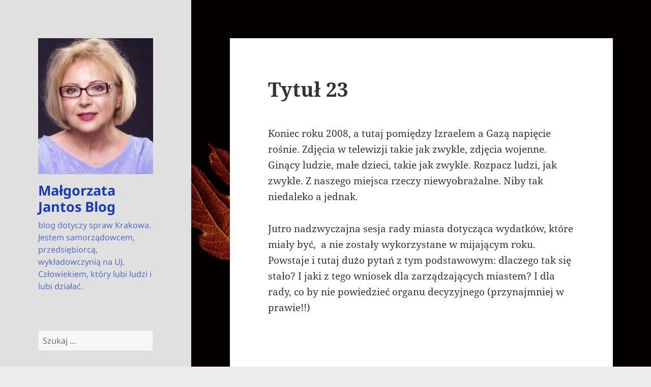

--- FILE ---
content_type: text/html; charset=UTF-8
request_url: https://blog.jantos.pl/2008/12/29/tytul-23/
body_size: 13037
content:
<!DOCTYPE html>
<html lang="pl-PL" class="no-js">
<head>
	<meta charset="UTF-8">
	<meta name="viewport" content="width=device-width, initial-scale=1.0">
	<link rel="profile" href="https://gmpg.org/xfn/11">
	<link rel="pingback" href="https://blog.jantos.pl/xmlrpc.php">
	<script>(function(html){html.className = html.className.replace(/\bno-js\b/,'js')})(document.documentElement);</script>
<title>Tytuł 23 &#8211; Małgorzata Jantos Blog</title>
<meta name='robots' content='max-image-preview:large' />
	<style>img:is([sizes="auto" i], [sizes^="auto," i]) { contain-intrinsic-size: 3000px 1500px }</style>
	<link rel="alternate" type="application/rss+xml" title="Małgorzata Jantos Blog &raquo; Kanał z wpisami" href="https://blog.jantos.pl/feed/" />
<link rel="alternate" type="application/rss+xml" title="Małgorzata Jantos Blog &raquo; Kanał z komentarzami" href="https://blog.jantos.pl/comments/feed/" />
<link rel="alternate" type="application/rss+xml" title="Małgorzata Jantos Blog &raquo; Tytuł 23 Kanał z komentarzami" href="https://blog.jantos.pl/2008/12/29/tytul-23/feed/" />
<script>
window._wpemojiSettings = {"baseUrl":"https:\/\/s.w.org\/images\/core\/emoji\/15.0.3\/72x72\/","ext":".png","svgUrl":"https:\/\/s.w.org\/images\/core\/emoji\/15.0.3\/svg\/","svgExt":".svg","source":{"concatemoji":"https:\/\/blog.jantos.pl\/wp-includes\/js\/wp-emoji-release.min.js?ver=6.7.4"}};
/*! This file is auto-generated */
!function(i,n){var o,s,e;function c(e){try{var t={supportTests:e,timestamp:(new Date).valueOf()};sessionStorage.setItem(o,JSON.stringify(t))}catch(e){}}function p(e,t,n){e.clearRect(0,0,e.canvas.width,e.canvas.height),e.fillText(t,0,0);var t=new Uint32Array(e.getImageData(0,0,e.canvas.width,e.canvas.height).data),r=(e.clearRect(0,0,e.canvas.width,e.canvas.height),e.fillText(n,0,0),new Uint32Array(e.getImageData(0,0,e.canvas.width,e.canvas.height).data));return t.every(function(e,t){return e===r[t]})}function u(e,t,n){switch(t){case"flag":return n(e,"\ud83c\udff3\ufe0f\u200d\u26a7\ufe0f","\ud83c\udff3\ufe0f\u200b\u26a7\ufe0f")?!1:!n(e,"\ud83c\uddfa\ud83c\uddf3","\ud83c\uddfa\u200b\ud83c\uddf3")&&!n(e,"\ud83c\udff4\udb40\udc67\udb40\udc62\udb40\udc65\udb40\udc6e\udb40\udc67\udb40\udc7f","\ud83c\udff4\u200b\udb40\udc67\u200b\udb40\udc62\u200b\udb40\udc65\u200b\udb40\udc6e\u200b\udb40\udc67\u200b\udb40\udc7f");case"emoji":return!n(e,"\ud83d\udc26\u200d\u2b1b","\ud83d\udc26\u200b\u2b1b")}return!1}function f(e,t,n){var r="undefined"!=typeof WorkerGlobalScope&&self instanceof WorkerGlobalScope?new OffscreenCanvas(300,150):i.createElement("canvas"),a=r.getContext("2d",{willReadFrequently:!0}),o=(a.textBaseline="top",a.font="600 32px Arial",{});return e.forEach(function(e){o[e]=t(a,e,n)}),o}function t(e){var t=i.createElement("script");t.src=e,t.defer=!0,i.head.appendChild(t)}"undefined"!=typeof Promise&&(o="wpEmojiSettingsSupports",s=["flag","emoji"],n.supports={everything:!0,everythingExceptFlag:!0},e=new Promise(function(e){i.addEventListener("DOMContentLoaded",e,{once:!0})}),new Promise(function(t){var n=function(){try{var e=JSON.parse(sessionStorage.getItem(o));if("object"==typeof e&&"number"==typeof e.timestamp&&(new Date).valueOf()<e.timestamp+604800&&"object"==typeof e.supportTests)return e.supportTests}catch(e){}return null}();if(!n){if("undefined"!=typeof Worker&&"undefined"!=typeof OffscreenCanvas&&"undefined"!=typeof URL&&URL.createObjectURL&&"undefined"!=typeof Blob)try{var e="postMessage("+f.toString()+"("+[JSON.stringify(s),u.toString(),p.toString()].join(",")+"));",r=new Blob([e],{type:"text/javascript"}),a=new Worker(URL.createObjectURL(r),{name:"wpTestEmojiSupports"});return void(a.onmessage=function(e){c(n=e.data),a.terminate(),t(n)})}catch(e){}c(n=f(s,u,p))}t(n)}).then(function(e){for(var t in e)n.supports[t]=e[t],n.supports.everything=n.supports.everything&&n.supports[t],"flag"!==t&&(n.supports.everythingExceptFlag=n.supports.everythingExceptFlag&&n.supports[t]);n.supports.everythingExceptFlag=n.supports.everythingExceptFlag&&!n.supports.flag,n.DOMReady=!1,n.readyCallback=function(){n.DOMReady=!0}}).then(function(){return e}).then(function(){var e;n.supports.everything||(n.readyCallback(),(e=n.source||{}).concatemoji?t(e.concatemoji):e.wpemoji&&e.twemoji&&(t(e.twemoji),t(e.wpemoji)))}))}((window,document),window._wpemojiSettings);
</script>
<style id='wp-emoji-styles-inline-css'>

	img.wp-smiley, img.emoji {
		display: inline !important;
		border: none !important;
		box-shadow: none !important;
		height: 1em !important;
		width: 1em !important;
		margin: 0 0.07em !important;
		vertical-align: -0.1em !important;
		background: none !important;
		padding: 0 !important;
	}
</style>
<link rel='stylesheet' id='wp-block-library-css' href='https://blog.jantos.pl/wp-includes/css/dist/block-library/style.min.css?ver=6.7.4' media='all' />
<style id='wp-block-library-theme-inline-css'>
.wp-block-audio :where(figcaption){color:#555;font-size:13px;text-align:center}.is-dark-theme .wp-block-audio :where(figcaption){color:#ffffffa6}.wp-block-audio{margin:0 0 1em}.wp-block-code{border:1px solid #ccc;border-radius:4px;font-family:Menlo,Consolas,monaco,monospace;padding:.8em 1em}.wp-block-embed :where(figcaption){color:#555;font-size:13px;text-align:center}.is-dark-theme .wp-block-embed :where(figcaption){color:#ffffffa6}.wp-block-embed{margin:0 0 1em}.blocks-gallery-caption{color:#555;font-size:13px;text-align:center}.is-dark-theme .blocks-gallery-caption{color:#ffffffa6}:root :where(.wp-block-image figcaption){color:#555;font-size:13px;text-align:center}.is-dark-theme :root :where(.wp-block-image figcaption){color:#ffffffa6}.wp-block-image{margin:0 0 1em}.wp-block-pullquote{border-bottom:4px solid;border-top:4px solid;color:currentColor;margin-bottom:1.75em}.wp-block-pullquote cite,.wp-block-pullquote footer,.wp-block-pullquote__citation{color:currentColor;font-size:.8125em;font-style:normal;text-transform:uppercase}.wp-block-quote{border-left:.25em solid;margin:0 0 1.75em;padding-left:1em}.wp-block-quote cite,.wp-block-quote footer{color:currentColor;font-size:.8125em;font-style:normal;position:relative}.wp-block-quote:where(.has-text-align-right){border-left:none;border-right:.25em solid;padding-left:0;padding-right:1em}.wp-block-quote:where(.has-text-align-center){border:none;padding-left:0}.wp-block-quote.is-large,.wp-block-quote.is-style-large,.wp-block-quote:where(.is-style-plain){border:none}.wp-block-search .wp-block-search__label{font-weight:700}.wp-block-search__button{border:1px solid #ccc;padding:.375em .625em}:where(.wp-block-group.has-background){padding:1.25em 2.375em}.wp-block-separator.has-css-opacity{opacity:.4}.wp-block-separator{border:none;border-bottom:2px solid;margin-left:auto;margin-right:auto}.wp-block-separator.has-alpha-channel-opacity{opacity:1}.wp-block-separator:not(.is-style-wide):not(.is-style-dots){width:100px}.wp-block-separator.has-background:not(.is-style-dots){border-bottom:none;height:1px}.wp-block-separator.has-background:not(.is-style-wide):not(.is-style-dots){height:2px}.wp-block-table{margin:0 0 1em}.wp-block-table td,.wp-block-table th{word-break:normal}.wp-block-table :where(figcaption){color:#555;font-size:13px;text-align:center}.is-dark-theme .wp-block-table :where(figcaption){color:#ffffffa6}.wp-block-video :where(figcaption){color:#555;font-size:13px;text-align:center}.is-dark-theme .wp-block-video :where(figcaption){color:#ffffffa6}.wp-block-video{margin:0 0 1em}:root :where(.wp-block-template-part.has-background){margin-bottom:0;margin-top:0;padding:1.25em 2.375em}
</style>
<style id='classic-theme-styles-inline-css'>
/*! This file is auto-generated */
.wp-block-button__link{color:#fff;background-color:#32373c;border-radius:9999px;box-shadow:none;text-decoration:none;padding:calc(.667em + 2px) calc(1.333em + 2px);font-size:1.125em}.wp-block-file__button{background:#32373c;color:#fff;text-decoration:none}
</style>
<style id='global-styles-inline-css'>
:root{--wp--preset--aspect-ratio--square: 1;--wp--preset--aspect-ratio--4-3: 4/3;--wp--preset--aspect-ratio--3-4: 3/4;--wp--preset--aspect-ratio--3-2: 3/2;--wp--preset--aspect-ratio--2-3: 2/3;--wp--preset--aspect-ratio--16-9: 16/9;--wp--preset--aspect-ratio--9-16: 9/16;--wp--preset--color--black: #000000;--wp--preset--color--cyan-bluish-gray: #abb8c3;--wp--preset--color--white: #fff;--wp--preset--color--pale-pink: #f78da7;--wp--preset--color--vivid-red: #cf2e2e;--wp--preset--color--luminous-vivid-orange: #ff6900;--wp--preset--color--luminous-vivid-amber: #fcb900;--wp--preset--color--light-green-cyan: #7bdcb5;--wp--preset--color--vivid-green-cyan: #00d084;--wp--preset--color--pale-cyan-blue: #8ed1fc;--wp--preset--color--vivid-cyan-blue: #0693e3;--wp--preset--color--vivid-purple: #9b51e0;--wp--preset--color--dark-gray: #111;--wp--preset--color--light-gray: #f1f1f1;--wp--preset--color--yellow: #f4ca16;--wp--preset--color--dark-brown: #352712;--wp--preset--color--medium-pink: #e53b51;--wp--preset--color--light-pink: #ffe5d1;--wp--preset--color--dark-purple: #2e2256;--wp--preset--color--purple: #674970;--wp--preset--color--blue-gray: #22313f;--wp--preset--color--bright-blue: #55c3dc;--wp--preset--color--light-blue: #e9f2f9;--wp--preset--gradient--vivid-cyan-blue-to-vivid-purple: linear-gradient(135deg,rgba(6,147,227,1) 0%,rgb(155,81,224) 100%);--wp--preset--gradient--light-green-cyan-to-vivid-green-cyan: linear-gradient(135deg,rgb(122,220,180) 0%,rgb(0,208,130) 100%);--wp--preset--gradient--luminous-vivid-amber-to-luminous-vivid-orange: linear-gradient(135deg,rgba(252,185,0,1) 0%,rgba(255,105,0,1) 100%);--wp--preset--gradient--luminous-vivid-orange-to-vivid-red: linear-gradient(135deg,rgba(255,105,0,1) 0%,rgb(207,46,46) 100%);--wp--preset--gradient--very-light-gray-to-cyan-bluish-gray: linear-gradient(135deg,rgb(238,238,238) 0%,rgb(169,184,195) 100%);--wp--preset--gradient--cool-to-warm-spectrum: linear-gradient(135deg,rgb(74,234,220) 0%,rgb(151,120,209) 20%,rgb(207,42,186) 40%,rgb(238,44,130) 60%,rgb(251,105,98) 80%,rgb(254,248,76) 100%);--wp--preset--gradient--blush-light-purple: linear-gradient(135deg,rgb(255,206,236) 0%,rgb(152,150,240) 100%);--wp--preset--gradient--blush-bordeaux: linear-gradient(135deg,rgb(254,205,165) 0%,rgb(254,45,45) 50%,rgb(107,0,62) 100%);--wp--preset--gradient--luminous-dusk: linear-gradient(135deg,rgb(255,203,112) 0%,rgb(199,81,192) 50%,rgb(65,88,208) 100%);--wp--preset--gradient--pale-ocean: linear-gradient(135deg,rgb(255,245,203) 0%,rgb(182,227,212) 50%,rgb(51,167,181) 100%);--wp--preset--gradient--electric-grass: linear-gradient(135deg,rgb(202,248,128) 0%,rgb(113,206,126) 100%);--wp--preset--gradient--midnight: linear-gradient(135deg,rgb(2,3,129) 0%,rgb(40,116,252) 100%);--wp--preset--gradient--dark-gray-gradient-gradient: linear-gradient(90deg, rgba(17,17,17,1) 0%, rgba(42,42,42,1) 100%);--wp--preset--gradient--light-gray-gradient: linear-gradient(90deg, rgba(241,241,241,1) 0%, rgba(215,215,215,1) 100%);--wp--preset--gradient--white-gradient: linear-gradient(90deg, rgba(255,255,255,1) 0%, rgba(230,230,230,1) 100%);--wp--preset--gradient--yellow-gradient: linear-gradient(90deg, rgba(244,202,22,1) 0%, rgba(205,168,10,1) 100%);--wp--preset--gradient--dark-brown-gradient: linear-gradient(90deg, rgba(53,39,18,1) 0%, rgba(91,67,31,1) 100%);--wp--preset--gradient--medium-pink-gradient: linear-gradient(90deg, rgba(229,59,81,1) 0%, rgba(209,28,51,1) 100%);--wp--preset--gradient--light-pink-gradient: linear-gradient(90deg, rgba(255,229,209,1) 0%, rgba(255,200,158,1) 100%);--wp--preset--gradient--dark-purple-gradient: linear-gradient(90deg, rgba(46,34,86,1) 0%, rgba(66,48,123,1) 100%);--wp--preset--gradient--purple-gradient: linear-gradient(90deg, rgba(103,73,112,1) 0%, rgba(131,93,143,1) 100%);--wp--preset--gradient--blue-gray-gradient: linear-gradient(90deg, rgba(34,49,63,1) 0%, rgba(52,75,96,1) 100%);--wp--preset--gradient--bright-blue-gradient: linear-gradient(90deg, rgba(85,195,220,1) 0%, rgba(43,180,211,1) 100%);--wp--preset--gradient--light-blue-gradient: linear-gradient(90deg, rgba(233,242,249,1) 0%, rgba(193,218,238,1) 100%);--wp--preset--font-size--small: 13px;--wp--preset--font-size--medium: 20px;--wp--preset--font-size--large: 36px;--wp--preset--font-size--x-large: 42px;--wp--preset--spacing--20: 0.44rem;--wp--preset--spacing--30: 0.67rem;--wp--preset--spacing--40: 1rem;--wp--preset--spacing--50: 1.5rem;--wp--preset--spacing--60: 2.25rem;--wp--preset--spacing--70: 3.38rem;--wp--preset--spacing--80: 5.06rem;--wp--preset--shadow--natural: 6px 6px 9px rgba(0, 0, 0, 0.2);--wp--preset--shadow--deep: 12px 12px 50px rgba(0, 0, 0, 0.4);--wp--preset--shadow--sharp: 6px 6px 0px rgba(0, 0, 0, 0.2);--wp--preset--shadow--outlined: 6px 6px 0px -3px rgba(255, 255, 255, 1), 6px 6px rgba(0, 0, 0, 1);--wp--preset--shadow--crisp: 6px 6px 0px rgba(0, 0, 0, 1);}:where(.is-layout-flex){gap: 0.5em;}:where(.is-layout-grid){gap: 0.5em;}body .is-layout-flex{display: flex;}.is-layout-flex{flex-wrap: wrap;align-items: center;}.is-layout-flex > :is(*, div){margin: 0;}body .is-layout-grid{display: grid;}.is-layout-grid > :is(*, div){margin: 0;}:where(.wp-block-columns.is-layout-flex){gap: 2em;}:where(.wp-block-columns.is-layout-grid){gap: 2em;}:where(.wp-block-post-template.is-layout-flex){gap: 1.25em;}:where(.wp-block-post-template.is-layout-grid){gap: 1.25em;}.has-black-color{color: var(--wp--preset--color--black) !important;}.has-cyan-bluish-gray-color{color: var(--wp--preset--color--cyan-bluish-gray) !important;}.has-white-color{color: var(--wp--preset--color--white) !important;}.has-pale-pink-color{color: var(--wp--preset--color--pale-pink) !important;}.has-vivid-red-color{color: var(--wp--preset--color--vivid-red) !important;}.has-luminous-vivid-orange-color{color: var(--wp--preset--color--luminous-vivid-orange) !important;}.has-luminous-vivid-amber-color{color: var(--wp--preset--color--luminous-vivid-amber) !important;}.has-light-green-cyan-color{color: var(--wp--preset--color--light-green-cyan) !important;}.has-vivid-green-cyan-color{color: var(--wp--preset--color--vivid-green-cyan) !important;}.has-pale-cyan-blue-color{color: var(--wp--preset--color--pale-cyan-blue) !important;}.has-vivid-cyan-blue-color{color: var(--wp--preset--color--vivid-cyan-blue) !important;}.has-vivid-purple-color{color: var(--wp--preset--color--vivid-purple) !important;}.has-black-background-color{background-color: var(--wp--preset--color--black) !important;}.has-cyan-bluish-gray-background-color{background-color: var(--wp--preset--color--cyan-bluish-gray) !important;}.has-white-background-color{background-color: var(--wp--preset--color--white) !important;}.has-pale-pink-background-color{background-color: var(--wp--preset--color--pale-pink) !important;}.has-vivid-red-background-color{background-color: var(--wp--preset--color--vivid-red) !important;}.has-luminous-vivid-orange-background-color{background-color: var(--wp--preset--color--luminous-vivid-orange) !important;}.has-luminous-vivid-amber-background-color{background-color: var(--wp--preset--color--luminous-vivid-amber) !important;}.has-light-green-cyan-background-color{background-color: var(--wp--preset--color--light-green-cyan) !important;}.has-vivid-green-cyan-background-color{background-color: var(--wp--preset--color--vivid-green-cyan) !important;}.has-pale-cyan-blue-background-color{background-color: var(--wp--preset--color--pale-cyan-blue) !important;}.has-vivid-cyan-blue-background-color{background-color: var(--wp--preset--color--vivid-cyan-blue) !important;}.has-vivid-purple-background-color{background-color: var(--wp--preset--color--vivid-purple) !important;}.has-black-border-color{border-color: var(--wp--preset--color--black) !important;}.has-cyan-bluish-gray-border-color{border-color: var(--wp--preset--color--cyan-bluish-gray) !important;}.has-white-border-color{border-color: var(--wp--preset--color--white) !important;}.has-pale-pink-border-color{border-color: var(--wp--preset--color--pale-pink) !important;}.has-vivid-red-border-color{border-color: var(--wp--preset--color--vivid-red) !important;}.has-luminous-vivid-orange-border-color{border-color: var(--wp--preset--color--luminous-vivid-orange) !important;}.has-luminous-vivid-amber-border-color{border-color: var(--wp--preset--color--luminous-vivid-amber) !important;}.has-light-green-cyan-border-color{border-color: var(--wp--preset--color--light-green-cyan) !important;}.has-vivid-green-cyan-border-color{border-color: var(--wp--preset--color--vivid-green-cyan) !important;}.has-pale-cyan-blue-border-color{border-color: var(--wp--preset--color--pale-cyan-blue) !important;}.has-vivid-cyan-blue-border-color{border-color: var(--wp--preset--color--vivid-cyan-blue) !important;}.has-vivid-purple-border-color{border-color: var(--wp--preset--color--vivid-purple) !important;}.has-vivid-cyan-blue-to-vivid-purple-gradient-background{background: var(--wp--preset--gradient--vivid-cyan-blue-to-vivid-purple) !important;}.has-light-green-cyan-to-vivid-green-cyan-gradient-background{background: var(--wp--preset--gradient--light-green-cyan-to-vivid-green-cyan) !important;}.has-luminous-vivid-amber-to-luminous-vivid-orange-gradient-background{background: var(--wp--preset--gradient--luminous-vivid-amber-to-luminous-vivid-orange) !important;}.has-luminous-vivid-orange-to-vivid-red-gradient-background{background: var(--wp--preset--gradient--luminous-vivid-orange-to-vivid-red) !important;}.has-very-light-gray-to-cyan-bluish-gray-gradient-background{background: var(--wp--preset--gradient--very-light-gray-to-cyan-bluish-gray) !important;}.has-cool-to-warm-spectrum-gradient-background{background: var(--wp--preset--gradient--cool-to-warm-spectrum) !important;}.has-blush-light-purple-gradient-background{background: var(--wp--preset--gradient--blush-light-purple) !important;}.has-blush-bordeaux-gradient-background{background: var(--wp--preset--gradient--blush-bordeaux) !important;}.has-luminous-dusk-gradient-background{background: var(--wp--preset--gradient--luminous-dusk) !important;}.has-pale-ocean-gradient-background{background: var(--wp--preset--gradient--pale-ocean) !important;}.has-electric-grass-gradient-background{background: var(--wp--preset--gradient--electric-grass) !important;}.has-midnight-gradient-background{background: var(--wp--preset--gradient--midnight) !important;}.has-small-font-size{font-size: var(--wp--preset--font-size--small) !important;}.has-medium-font-size{font-size: var(--wp--preset--font-size--medium) !important;}.has-large-font-size{font-size: var(--wp--preset--font-size--large) !important;}.has-x-large-font-size{font-size: var(--wp--preset--font-size--x-large) !important;}
:where(.wp-block-post-template.is-layout-flex){gap: 1.25em;}:where(.wp-block-post-template.is-layout-grid){gap: 1.25em;}
:where(.wp-block-columns.is-layout-flex){gap: 2em;}:where(.wp-block-columns.is-layout-grid){gap: 2em;}
:root :where(.wp-block-pullquote){font-size: 1.5em;line-height: 1.6;}
</style>
<link rel='stylesheet' id='twentyfifteen-fonts-css' href='https://blog.jantos.pl/wp-content/themes/twentyfifteen/assets/fonts/noto-sans-plus-noto-serif-plus-inconsolata.css?ver=20230328' media='all' />
<link rel='stylesheet' id='genericons-css' href='https://blog.jantos.pl/wp-content/themes/twentyfifteen/genericons/genericons.css?ver=20201026' media='all' />
<link rel='stylesheet' id='twentyfifteen-style-css' href='https://blog.jantos.pl/wp-content/themes/twentyfifteen/style.css?ver=20250415' media='all' />
<style id='twentyfifteen-style-inline-css'>

		/* Custom Header Background Color */
		body:before,
		.site-header {
			background-color: #e0e0e0;
		}

		@media screen and (min-width: 59.6875em) {
			.site-header,
			.secondary {
				background-color: transparent;
			}

			.widget button,
			.widget input[type="button"],
			.widget input[type="reset"],
			.widget input[type="submit"],
			.widget_calendar tbody a,
			.widget_calendar tbody a:hover,
			.widget_calendar tbody a:focus {
				color: #e0e0e0;
			}
		}
	

		/* Custom Sidebar Text Color */
		.site-title a,
		.site-description,
		.secondary-toggle:before {
			color: #1839bc;
		}

		.site-title a:hover,
		.site-title a:focus {
			color: rgba( 24, 57, 188, 0.7);
		}

		.secondary-toggle {
			border-color: rgba( 24, 57, 188, 0.1);
		}

		.secondary-toggle:hover,
		.secondary-toggle:focus {
			border-color: rgba( 24, 57, 188, 0.3);
		}

		.site-title a {
			outline-color: rgba( 24, 57, 188, 0.3);
		}

		@media screen and (min-width: 59.6875em) {
			.secondary a,
			.dropdown-toggle:after,
			.widget-title,
			.widget blockquote cite,
			.widget blockquote small {
				color: #1839bc;
			}

			.widget button,
			.widget input[type="button"],
			.widget input[type="reset"],
			.widget input[type="submit"],
			.widget_calendar tbody a {
				background-color: #1839bc;
			}

			.textwidget a {
				border-color: #1839bc;
			}

			.secondary a:hover,
			.secondary a:focus,
			.main-navigation .menu-item-description,
			.widget,
			.widget blockquote,
			.widget .wp-caption-text,
			.widget .gallery-caption {
				color: rgba( 24, 57, 188, 0.7);
			}

			.widget button:hover,
			.widget button:focus,
			.widget input[type="button"]:hover,
			.widget input[type="button"]:focus,
			.widget input[type="reset"]:hover,
			.widget input[type="reset"]:focus,
			.widget input[type="submit"]:hover,
			.widget input[type="submit"]:focus,
			.widget_calendar tbody a:hover,
			.widget_calendar tbody a:focus {
				background-color: rgba( 24, 57, 188, 0.7);
			}

			.widget blockquote {
				border-color: rgba( 24, 57, 188, 0.7);
			}

			.main-navigation ul,
			.main-navigation li,
			.secondary-toggle,
			.widget input,
			.widget textarea,
			.widget table,
			.widget th,
			.widget td,
			.widget pre,
			.widget li,
			.widget_categories .children,
			.widget_nav_menu .sub-menu,
			.widget_pages .children,
			.widget abbr[title] {
				border-color: rgba( 24, 57, 188, 0.1);
			}

			.dropdown-toggle:hover,
			.dropdown-toggle:focus,
			.widget hr {
				background-color: rgba( 24, 57, 188, 0.1);
			}

			.widget input:focus,
			.widget textarea:focus {
				border-color: rgba( 24, 57, 188, 0.3);
			}

			.sidebar a:focus,
			.dropdown-toggle:focus {
				outline-color: rgba( 24, 57, 188, 0.3);
			}
		}
	
</style>
<link rel='stylesheet' id='twentyfifteen-block-style-css' href='https://blog.jantos.pl/wp-content/themes/twentyfifteen/css/blocks.css?ver=20240715' media='all' />
<script src="https://blog.jantos.pl/wp-includes/js/jquery/jquery.min.js?ver=3.7.1" id="jquery-core-js"></script>
<script src="https://blog.jantos.pl/wp-includes/js/jquery/jquery-migrate.min.js?ver=3.4.1" id="jquery-migrate-js"></script>
<script id="twentyfifteen-script-js-extra">
var screenReaderText = {"expand":"<span class=\"screen-reader-text\">rozwi\u0144 menu potomne<\/span>","collapse":"<span class=\"screen-reader-text\">zwi\u0144 menu potomne<\/span>"};
</script>
<script src="https://blog.jantos.pl/wp-content/themes/twentyfifteen/js/functions.js?ver=20250303" id="twentyfifteen-script-js" defer data-wp-strategy="defer"></script>
<link rel="https://api.w.org/" href="https://blog.jantos.pl/wp-json/" /><link rel="alternate" title="JSON" type="application/json" href="https://blog.jantos.pl/wp-json/wp/v2/posts/1396" /><link rel="EditURI" type="application/rsd+xml" title="RSD" href="https://blog.jantos.pl/xmlrpc.php?rsd" />
<meta name="generator" content="WordPress 6.7.4" />
<link rel="canonical" href="https://blog.jantos.pl/2008/12/29/tytul-23/" />
<link rel='shortlink' href='https://blog.jantos.pl/?p=1396' />
<link rel="alternate" title="oEmbed (JSON)" type="application/json+oembed" href="https://blog.jantos.pl/wp-json/oembed/1.0/embed?url=https%3A%2F%2Fblog.jantos.pl%2F2008%2F12%2F29%2Ftytul-23%2F" />
<link rel="alternate" title="oEmbed (XML)" type="text/xml+oembed" href="https://blog.jantos.pl/wp-json/oembed/1.0/embed?url=https%3A%2F%2Fblog.jantos.pl%2F2008%2F12%2F29%2Ftytul-23%2F&#038;format=xml" />
<!-- Analytics by WP Statistics v14.11.3 - https://wp-statistics.com -->
<style id="custom-background-css">
body.custom-background { background-color: #ededed; background-image: url("https://blog.jantos.pl/wp-content/uploads/2021/11/pexels-photo-5744527.jpeg"); background-position: right center; background-size: contain; background-repeat: repeat; background-attachment: fixed; }
</style>
	</head>

<body class="post-template-default single single-post postid-1396 single-format-standard custom-background wp-custom-logo wp-embed-responsive">
<div id="page" class="hfeed site">
	<a class="skip-link screen-reader-text" href="#content">
		Przejdź do treści	</a>

	<div id="sidebar" class="sidebar">
		<header id="masthead" class="site-header">
			<div class="site-branding">
				<a href="https://blog.jantos.pl/" class="custom-logo-link" rel="home"><img width="248" height="293" src="https://blog.jantos.pl/wp-content/uploads/2021/11/cropped-Darek-3a.jpg" class="custom-logo" alt="Małgorzata Jantos Blog" decoding="async" fetchpriority="high" /></a>						<p class="site-title"><a href="https://blog.jantos.pl/" rel="home" >Małgorzata Jantos Blog</a></p>
												<p class="site-description">blog dotyczy spraw Krakowa. Jestem samorządowcem, przedsiębiorcą, wykładowczynią na UJ.  Człowiekiem, który lubi ludzi i lubi działać.</p>
										<button class="secondary-toggle">Menu i widgety</button>
			</div><!-- .site-branding -->
		</header><!-- .site-header -->

			<div id="secondary" class="secondary">

		
		
					<div id="widget-area" class="widget-area" role="complementary">
				<aside id="search-2" class="widget widget_search"><form role="search" method="get" class="search-form" action="https://blog.jantos.pl/">
				<label>
					<span class="screen-reader-text">Szukaj:</span>
					<input type="search" class="search-field" placeholder="Szukaj &hellip;" value="" name="s" />
				</label>
				<input type="submit" class="search-submit screen-reader-text" value="Szukaj" />
			</form></aside>
		<aside id="recent-posts-2" class="widget widget_recent_entries">
		<h2 class="widget-title">Ostatnie wpisy</h2><nav aria-label="Ostatnie wpisy">
		<ul>
											<li>
					<a href="https://blog.jantos.pl/2025/08/13/zatrzymac-artystow-w-krakowie-czy-miasto-naprawde-tego-chce/">Zatrzymać artystów w Krakowie. Czy miasto naprawdę tego chce?</a>
									</li>
											<li>
					<a href="https://blog.jantos.pl/2025/07/29/monodram-rity-w-ostrodzie/">Monodram Rity w Ostródzie.</a>
									</li>
											<li>
					<a href="https://blog.jantos.pl/2025/07/20/ona-film-o-samotnosci/">„Ona” – film o samotności.</a>
									</li>
											<li>
					<a href="https://blog.jantos.pl/2025/07/16/pozny-debiut-to-druga-biografia/">Późny debiut to &#8222;druga biografia&#8221;.</a>
									</li>
											<li>
					<a href="https://blog.jantos.pl/2025/07/14/krakow-teatralna-nagroda-im-wyspianskiego/">Kraków: teatralna nagroda im. Wyspiańskiego.</a>
									</li>
					</ul>

		</nav></aside><aside id="archives-2" class="widget widget_archive"><h2 class="widget-title">Archiwa</h2><nav aria-label="Archiwa">
			<ul>
					<li><a href='https://blog.jantos.pl/2025/08/'>sierpień 2025</a></li>
	<li><a href='https://blog.jantos.pl/2025/07/'>lipiec 2025</a></li>
	<li><a href='https://blog.jantos.pl/2024/11/'>listopad 2024</a></li>
	<li><a href='https://blog.jantos.pl/2024/06/'>czerwiec 2024</a></li>
	<li><a href='https://blog.jantos.pl/2024/05/'>maj 2024</a></li>
	<li><a href='https://blog.jantos.pl/2024/03/'>marzec 2024</a></li>
	<li><a href='https://blog.jantos.pl/2023/12/'>grudzień 2023</a></li>
	<li><a href='https://blog.jantos.pl/2023/11/'>listopad 2023</a></li>
	<li><a href='https://blog.jantos.pl/2023/10/'>październik 2023</a></li>
	<li><a href='https://blog.jantos.pl/2023/09/'>wrzesień 2023</a></li>
	<li><a href='https://blog.jantos.pl/2023/08/'>sierpień 2023</a></li>
	<li><a href='https://blog.jantos.pl/2023/07/'>lipiec 2023</a></li>
	<li><a href='https://blog.jantos.pl/2022/01/'>styczeń 2022</a></li>
	<li><a href='https://blog.jantos.pl/2021/11/'>listopad 2021</a></li>
	<li><a href='https://blog.jantos.pl/2021/09/'>wrzesień 2021</a></li>
	<li><a href='https://blog.jantos.pl/2021/08/'>sierpień 2021</a></li>
	<li><a href='https://blog.jantos.pl/2021/07/'>lipiec 2021</a></li>
	<li><a href='https://blog.jantos.pl/2020/11/'>listopad 2020</a></li>
	<li><a href='https://blog.jantos.pl/2020/10/'>październik 2020</a></li>
	<li><a href='https://blog.jantos.pl/2020/06/'>czerwiec 2020</a></li>
	<li><a href='https://blog.jantos.pl/2020/05/'>maj 2020</a></li>
	<li><a href='https://blog.jantos.pl/2020/04/'>kwiecień 2020</a></li>
	<li><a href='https://blog.jantos.pl/2019/05/'>maj 2019</a></li>
	<li><a href='https://blog.jantos.pl/2019/03/'>marzec 2019</a></li>
	<li><a href='https://blog.jantos.pl/2019/02/'>luty 2019</a></li>
	<li><a href='https://blog.jantos.pl/2019/01/'>styczeń 2019</a></li>
	<li><a href='https://blog.jantos.pl/2018/12/'>grudzień 2018</a></li>
	<li><a href='https://blog.jantos.pl/2018/11/'>listopad 2018</a></li>
	<li><a href='https://blog.jantos.pl/2018/10/'>październik 2018</a></li>
	<li><a href='https://blog.jantos.pl/2018/09/'>wrzesień 2018</a></li>
	<li><a href='https://blog.jantos.pl/2018/08/'>sierpień 2018</a></li>
	<li><a href='https://blog.jantos.pl/2018/07/'>lipiec 2018</a></li>
	<li><a href='https://blog.jantos.pl/2018/06/'>czerwiec 2018</a></li>
	<li><a href='https://blog.jantos.pl/2018/05/'>maj 2018</a></li>
	<li><a href='https://blog.jantos.pl/2018/04/'>kwiecień 2018</a></li>
	<li><a href='https://blog.jantos.pl/2018/03/'>marzec 2018</a></li>
	<li><a href='https://blog.jantos.pl/2018/02/'>luty 2018</a></li>
	<li><a href='https://blog.jantos.pl/2017/03/'>marzec 2017</a></li>
	<li><a href='https://blog.jantos.pl/2017/02/'>luty 2017</a></li>
	<li><a href='https://blog.jantos.pl/2016/12/'>grudzień 2016</a></li>
	<li><a href='https://blog.jantos.pl/2016/11/'>listopad 2016</a></li>
	<li><a href='https://blog.jantos.pl/2016/10/'>październik 2016</a></li>
	<li><a href='https://blog.jantos.pl/2016/09/'>wrzesień 2016</a></li>
	<li><a href='https://blog.jantos.pl/2016/08/'>sierpień 2016</a></li>
	<li><a href='https://blog.jantos.pl/2016/07/'>lipiec 2016</a></li>
	<li><a href='https://blog.jantos.pl/2016/06/'>czerwiec 2016</a></li>
	<li><a href='https://blog.jantos.pl/2016/05/'>maj 2016</a></li>
	<li><a href='https://blog.jantos.pl/2016/04/'>kwiecień 2016</a></li>
	<li><a href='https://blog.jantos.pl/2016/03/'>marzec 2016</a></li>
	<li><a href='https://blog.jantos.pl/2016/02/'>luty 2016</a></li>
	<li><a href='https://blog.jantos.pl/2016/01/'>styczeń 2016</a></li>
	<li><a href='https://blog.jantos.pl/2015/12/'>grudzień 2015</a></li>
	<li><a href='https://blog.jantos.pl/2015/11/'>listopad 2015</a></li>
	<li><a href='https://blog.jantos.pl/2015/10/'>październik 2015</a></li>
	<li><a href='https://blog.jantos.pl/2015/09/'>wrzesień 2015</a></li>
	<li><a href='https://blog.jantos.pl/2015/08/'>sierpień 2015</a></li>
	<li><a href='https://blog.jantos.pl/2015/07/'>lipiec 2015</a></li>
	<li><a href='https://blog.jantos.pl/2015/06/'>czerwiec 2015</a></li>
	<li><a href='https://blog.jantos.pl/2015/05/'>maj 2015</a></li>
	<li><a href='https://blog.jantos.pl/2015/04/'>kwiecień 2015</a></li>
	<li><a href='https://blog.jantos.pl/2015/03/'>marzec 2015</a></li>
	<li><a href='https://blog.jantos.pl/2015/02/'>luty 2015</a></li>
	<li><a href='https://blog.jantos.pl/2015/01/'>styczeń 2015</a></li>
	<li><a href='https://blog.jantos.pl/2014/12/'>grudzień 2014</a></li>
	<li><a href='https://blog.jantos.pl/2014/10/'>październik 2014</a></li>
	<li><a href='https://blog.jantos.pl/2014/09/'>wrzesień 2014</a></li>
	<li><a href='https://blog.jantos.pl/2014/08/'>sierpień 2014</a></li>
	<li><a href='https://blog.jantos.pl/2014/07/'>lipiec 2014</a></li>
	<li><a href='https://blog.jantos.pl/2014/06/'>czerwiec 2014</a></li>
	<li><a href='https://blog.jantos.pl/2014/05/'>maj 2014</a></li>
	<li><a href='https://blog.jantos.pl/2014/04/'>kwiecień 2014</a></li>
	<li><a href='https://blog.jantos.pl/2014/03/'>marzec 2014</a></li>
	<li><a href='https://blog.jantos.pl/2014/02/'>luty 2014</a></li>
	<li><a href='https://blog.jantos.pl/2014/01/'>styczeń 2014</a></li>
	<li><a href='https://blog.jantos.pl/2013/12/'>grudzień 2013</a></li>
	<li><a href='https://blog.jantos.pl/2013/11/'>listopad 2013</a></li>
	<li><a href='https://blog.jantos.pl/2013/10/'>październik 2013</a></li>
	<li><a href='https://blog.jantos.pl/2013/09/'>wrzesień 2013</a></li>
	<li><a href='https://blog.jantos.pl/2013/08/'>sierpień 2013</a></li>
	<li><a href='https://blog.jantos.pl/2013/07/'>lipiec 2013</a></li>
	<li><a href='https://blog.jantos.pl/2013/06/'>czerwiec 2013</a></li>
	<li><a href='https://blog.jantos.pl/2013/05/'>maj 2013</a></li>
	<li><a href='https://blog.jantos.pl/2013/04/'>kwiecień 2013</a></li>
	<li><a href='https://blog.jantos.pl/2013/03/'>marzec 2013</a></li>
	<li><a href='https://blog.jantos.pl/2013/02/'>luty 2013</a></li>
	<li><a href='https://blog.jantos.pl/2013/01/'>styczeń 2013</a></li>
	<li><a href='https://blog.jantos.pl/2012/12/'>grudzień 2012</a></li>
	<li><a href='https://blog.jantos.pl/2012/11/'>listopad 2012</a></li>
	<li><a href='https://blog.jantos.pl/2012/10/'>październik 2012</a></li>
	<li><a href='https://blog.jantos.pl/2012/09/'>wrzesień 2012</a></li>
	<li><a href='https://blog.jantos.pl/2012/07/'>lipiec 2012</a></li>
	<li><a href='https://blog.jantos.pl/2012/06/'>czerwiec 2012</a></li>
	<li><a href='https://blog.jantos.pl/2012/05/'>maj 2012</a></li>
	<li><a href='https://blog.jantos.pl/2012/04/'>kwiecień 2012</a></li>
	<li><a href='https://blog.jantos.pl/2012/03/'>marzec 2012</a></li>
	<li><a href='https://blog.jantos.pl/2012/02/'>luty 2012</a></li>
	<li><a href='https://blog.jantos.pl/2012/01/'>styczeń 2012</a></li>
	<li><a href='https://blog.jantos.pl/2011/12/'>grudzień 2011</a></li>
	<li><a href='https://blog.jantos.pl/2011/11/'>listopad 2011</a></li>
	<li><a href='https://blog.jantos.pl/2011/10/'>październik 2011</a></li>
	<li><a href='https://blog.jantos.pl/2011/09/'>wrzesień 2011</a></li>
	<li><a href='https://blog.jantos.pl/2011/08/'>sierpień 2011</a></li>
	<li><a href='https://blog.jantos.pl/2011/07/'>lipiec 2011</a></li>
	<li><a href='https://blog.jantos.pl/2011/06/'>czerwiec 2011</a></li>
	<li><a href='https://blog.jantos.pl/2011/05/'>maj 2011</a></li>
	<li><a href='https://blog.jantos.pl/2011/04/'>kwiecień 2011</a></li>
	<li><a href='https://blog.jantos.pl/2011/03/'>marzec 2011</a></li>
	<li><a href='https://blog.jantos.pl/2011/02/'>luty 2011</a></li>
	<li><a href='https://blog.jantos.pl/2011/01/'>styczeń 2011</a></li>
	<li><a href='https://blog.jantos.pl/2010/12/'>grudzień 2010</a></li>
	<li><a href='https://blog.jantos.pl/2010/11/'>listopad 2010</a></li>
	<li><a href='https://blog.jantos.pl/2010/10/'>październik 2010</a></li>
	<li><a href='https://blog.jantos.pl/2010/09/'>wrzesień 2010</a></li>
	<li><a href='https://blog.jantos.pl/2010/08/'>sierpień 2010</a></li>
	<li><a href='https://blog.jantos.pl/2010/07/'>lipiec 2010</a></li>
	<li><a href='https://blog.jantos.pl/2010/06/'>czerwiec 2010</a></li>
	<li><a href='https://blog.jantos.pl/2010/05/'>maj 2010</a></li>
	<li><a href='https://blog.jantos.pl/2010/04/'>kwiecień 2010</a></li>
	<li><a href='https://blog.jantos.pl/2010/03/'>marzec 2010</a></li>
	<li><a href='https://blog.jantos.pl/2010/02/'>luty 2010</a></li>
	<li><a href='https://blog.jantos.pl/2010/01/'>styczeń 2010</a></li>
	<li><a href='https://blog.jantos.pl/2009/12/'>grudzień 2009</a></li>
	<li><a href='https://blog.jantos.pl/2009/11/'>listopad 2009</a></li>
	<li><a href='https://blog.jantos.pl/2009/10/'>październik 2009</a></li>
	<li><a href='https://blog.jantos.pl/2009/09/'>wrzesień 2009</a></li>
	<li><a href='https://blog.jantos.pl/2009/08/'>sierpień 2009</a></li>
	<li><a href='https://blog.jantos.pl/2009/07/'>lipiec 2009</a></li>
	<li><a href='https://blog.jantos.pl/2009/06/'>czerwiec 2009</a></li>
	<li><a href='https://blog.jantos.pl/2009/05/'>maj 2009</a></li>
	<li><a href='https://blog.jantos.pl/2009/04/'>kwiecień 2009</a></li>
	<li><a href='https://blog.jantos.pl/2009/03/'>marzec 2009</a></li>
	<li><a href='https://blog.jantos.pl/2009/02/'>luty 2009</a></li>
	<li><a href='https://blog.jantos.pl/2009/01/'>styczeń 2009</a></li>
	<li><a href='https://blog.jantos.pl/2008/12/'>grudzień 2008</a></li>
	<li><a href='https://blog.jantos.pl/2008/11/'>listopad 2008</a></li>
	<li><a href='https://blog.jantos.pl/2008/10/'>październik 2008</a></li>
	<li><a href='https://blog.jantos.pl/2008/09/'>wrzesień 2008</a></li>
	<li><a href='https://blog.jantos.pl/2008/08/'>sierpień 2008</a></li>
	<li><a href='https://blog.jantos.pl/2008/07/'>lipiec 2008</a></li>
	<li><a href='https://blog.jantos.pl/2008/06/'>czerwiec 2008</a></li>
	<li><a href='https://blog.jantos.pl/2008/05/'>maj 2008</a></li>
	<li><a href='https://blog.jantos.pl/2008/04/'>kwiecień 2008</a></li>
	<li><a href='https://blog.jantos.pl/2008/03/'>marzec 2008</a></li>
	<li><a href='https://blog.jantos.pl/2008/02/'>luty 2008</a></li>
	<li><a href='https://blog.jantos.pl/2008/01/'>styczeń 2008</a></li>
	<li><a href='https://blog.jantos.pl/2007/12/'>grudzień 2007</a></li>
	<li><a href='https://blog.jantos.pl/2007/11/'>listopad 2007</a></li>
	<li><a href='https://blog.jantos.pl/2007/10/'>październik 2007</a></li>
	<li><a href='https://blog.jantos.pl/2007/09/'>wrzesień 2007</a></li>
	<li><a href='https://blog.jantos.pl/2007/08/'>sierpień 2007</a></li>
	<li><a href='https://blog.jantos.pl/2007/07/'>lipiec 2007</a></li>
	<li><a href='https://blog.jantos.pl/2007/06/'>czerwiec 2007</a></li>
	<li><a href='https://blog.jantos.pl/2007/05/'>maj 2007</a></li>
	<li><a href='https://blog.jantos.pl/2007/04/'>kwiecień 2007</a></li>
	<li><a href='https://blog.jantos.pl/2007/03/'>marzec 2007</a></li>
	<li><a href='https://blog.jantos.pl/2007/02/'>luty 2007</a></li>
	<li><a href='https://blog.jantos.pl/2007/01/'>styczeń 2007</a></li>
	<li><a href='https://blog.jantos.pl/2006/12/'>grudzień 2006</a></li>
	<li><a href='https://blog.jantos.pl/2006/11/'>listopad 2006</a></li>
	<li><a href='https://blog.jantos.pl/2006/10/'>październik 2006</a></li>
	<li><a href='https://blog.jantos.pl/2006/09/'>wrzesień 2006</a></li>
	<li><a href='https://blog.jantos.pl/2006/08/'>sierpień 2006</a></li>
			</ul>

			</nav></aside>			</div><!-- .widget-area -->
		
	</div><!-- .secondary -->

	</div><!-- .sidebar -->

	<div id="content" class="site-content">

	<div id="primary" class="content-area">
		<main id="main" class="site-main">

		
<article id="post-1396" class="post-1396 post type-post status-publish format-standard hentry category-wszystko">
	
	<header class="entry-header">
		<h1 class="entry-title">Tytuł 23</h1>	</header><!-- .entry-header -->

	<div class="entry-content">
		<p><font face="georgia,times new roman,times,serif" size="2">Koniec roku 2008, a tutaj pomiędzy Izraelem a Gazą napięcie rośnie. Zdjęcia w telewizji takie jak zwykle, zdjęcia wojenne. Ginący ludzie, małe dzieci, takie jak zwykle. Rozpacz ludzi, jak zwykle. Z naszego miejsca rzeczy niewyobrażalne. Niby tak niedaleko a jednak. </font></p>
<p><font face="Georgia" size="2">Jutro nadzwyczajna sesja rady miasta dotycząca wydatków, które miały być,  a nie zostały wykorzystane w mijającym roku. Powstaje i tutaj dużo pytań z tym podstawowym: dlaczego tak się stało? I jaki z tego wniosek dla zarządzających miastem? I dla rady, co by nie powiedzieć organu decyzyjnego (przynajmniej w prawie!!)</font></p>
<p><font face="Georgia" size="2"></font></p>
<p><font face="Georgia" size="2"></font></p>
	</div><!-- .entry-content -->

	
<div class="author-info">
	<h2 class="author-heading">Autor</h2>
	<div class="author-avatar">
		<img alt='' src='https://secure.gravatar.com/avatar/0e9947e995d65d58f001e3f0f34fd666?s=56&#038;d=mm&#038;r=g' srcset='https://secure.gravatar.com/avatar/0e9947e995d65d58f001e3f0f34fd666?s=112&#038;d=mm&#038;r=g 2x' class='avatar avatar-56 photo' height='56' width='56' decoding='async'/>	</div><!-- .author-avatar -->

	<div class="author-description">
		<h3 class="author-title">jantos</h3>

		<p class="author-bio">
			Moje życie zawodowe jest z pracą ze studentami. Ukończyłam dwa fakultety, ale już pod koniec drugiego rozpoczęłam pracę na uczelni (najpierw na AGH, potem przez 40 lat na Uniwersytecie Jagiellońskim). Ale także przez 23 lata prowadziłam działalność gospodarczą, byłam członkiem prezydium Izby Przemysłowo - Handlowej w Krakowie ; przez 22 lata byłam radną Krakowa (wiceprzewodniczącą Rady Miasta, a potem przez dwie kadencje przewodnicząca Komisji Kultury). 
W 2023 w Teatrze KTO został zrealizowany spektakl na podstawie mojego monodramu pod tytułem: "Byłam żoną Boba Marleya".			<a class="author-link" href="https://blog.jantos.pl/author/jantos/" rel="author">
				Zobacz wszystkie wpisy opublikowane przez jantos			</a>
		</p><!-- .author-bio -->

	</div><!-- .author-description -->
</div><!-- .author-info -->

	<footer class="entry-footer">
		<span class="posted-on"><span class="screen-reader-text">Data publikacji </span><a href="https://blog.jantos.pl/2008/12/29/tytul-23/" rel="bookmark"><time class="entry-date published updated" datetime="2008-12-29T19:59:02+01:00">29 grudnia 2008</time></a></span><span class="byline"><span class="screen-reader-text">Autor </span><span class="author vcard"><a class="url fn n" href="https://blog.jantos.pl/author/jantos/">jantos</a></span></span><span class="cat-links"><span class="screen-reader-text">Kategorie </span><a href="https://blog.jantos.pl/category/wszystko/" rel="category tag">Wszystko</a></span>			</footer><!-- .entry-footer -->

</article><!-- #post-1396 -->

<div id="comments" class="comments-area">

	
	
		<div id="respond" class="comment-respond">
		<h3 id="reply-title" class="comment-reply-title">Dodaj komentarz <small><a rel="nofollow" id="cancel-comment-reply-link" href="/2008/12/29/tytul-23/#respond" style="display:none;">Anuluj pisanie odpowiedzi</a></small></h3><form action="https://blog.jantos.pl/wp-comments-post.php" method="post" id="commentform" class="comment-form" novalidate><p class="comment-notes"><span id="email-notes">Twój adres e-mail nie zostanie opublikowany.</span> <span class="required-field-message">Wymagane pola są oznaczone <span class="required">*</span></span></p><p class="comment-form-comment"><label for="comment">Komentarz <span class="required">*</span></label> <textarea id="comment" name="comment" cols="45" rows="8" maxlength="65525" required></textarea></p><p class="comment-form-author"><label for="author">Nazwa <span class="required">*</span></label> <input id="author" name="author" type="text" value="" size="30" maxlength="245" autocomplete="name" required /></p>
<p class="comment-form-email"><label for="email">E-mail <span class="required">*</span></label> <input id="email" name="email" type="email" value="" size="30" maxlength="100" aria-describedby="email-notes" autocomplete="email" required /></p>
<p class="comment-form-url"><label for="url">Witryna internetowa</label> <input id="url" name="url" type="url" value="" size="30" maxlength="200" autocomplete="url" /></p>
<p class="comment-form-cookies-consent"><input id="wp-comment-cookies-consent" name="wp-comment-cookies-consent" type="checkbox" value="yes" /> <label for="wp-comment-cookies-consent">Zapamiętaj moje dane w tej przeglądarce podczas pisania kolejnych komentarzy.</label></p>
<p class="form-submit"><input name="submit" type="submit" id="submit" class="submit" value="Opublikuj komentarz" /> <input type='hidden' name='comment_post_ID' value='1396' id='comment_post_ID' />
<input type='hidden' name='comment_parent' id='comment_parent' value='0' />
</p><p style="display: none;"><input type="hidden" id="akismet_comment_nonce" name="akismet_comment_nonce" value="7c5208f5c6" /></p><p style="display: none !important;" class="akismet-fields-container" data-prefix="ak_"><label>&#916;<textarea name="ak_hp_textarea" cols="45" rows="8" maxlength="100"></textarea></label><input type="hidden" id="ak_js_1" name="ak_js" value="235"/><script>document.getElementById( "ak_js_1" ).setAttribute( "value", ( new Date() ).getTime() );</script></p></form>	</div><!-- #respond -->
	
</div><!-- .comments-area -->

	<nav class="navigation post-navigation" aria-label="Wpisy">
		<h2 class="screen-reader-text">Nawigacja wpisu</h2>
		<div class="nav-links"><div class="nav-previous"><a href="https://blog.jantos.pl/2008/12/28/zdrowych-swiat/" rel="prev"><span class="meta-nav" aria-hidden="true">Poprzedni</span> <span class="screen-reader-text">Poprzedni wpis:</span> <span class="post-title">Zdrowych Świąt</span></a></div><div class="nav-next"><a href="https://blog.jantos.pl/2008/12/30/marionetkowa-rada/" rel="next"><span class="meta-nav" aria-hidden="true">Następny</span> <span class="screen-reader-text">Następny wpis:</span> <span class="post-title">Marionetkowa Rada</span></a></div></div>
	</nav>
		</main><!-- .site-main -->
	</div><!-- .content-area -->


	</div><!-- .site-content -->

	<footer id="colophon" class="site-footer">
		<div class="site-info">
									<a href="https://pl.wordpress.org/" class="imprint">
				Dumnie wspierane przez WordPress			</a>
		</div><!-- .site-info -->
	</footer><!-- .site-footer -->

</div><!-- .site -->

<script src="https://blog.jantos.pl/wp-includes/js/comment-reply.min.js?ver=6.7.4" id="comment-reply-js" async data-wp-strategy="async"></script>
<script defer src="https://blog.jantos.pl/wp-content/plugins/akismet/_inc/akismet-frontend.js?ver=1762984086" id="akismet-frontend-js"></script>

</body>
</html>
